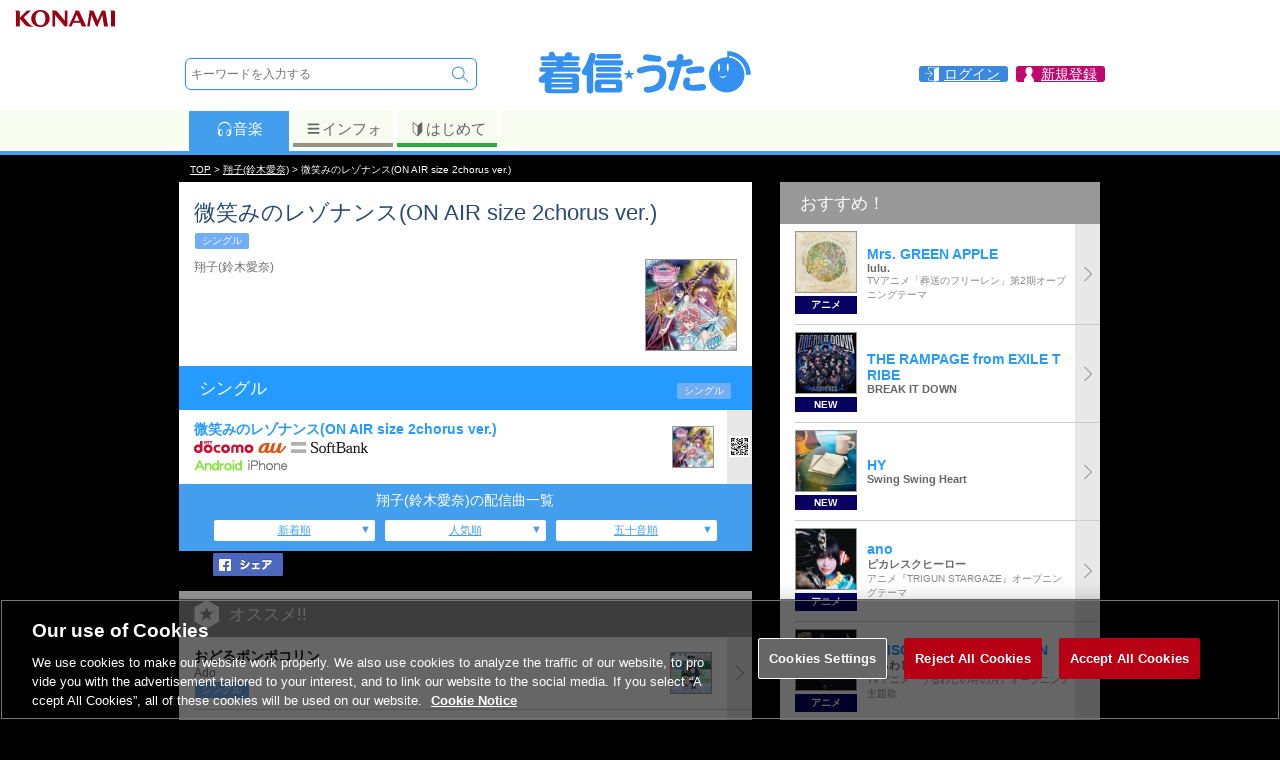

--- FILE ---
content_type: application/javascript
request_url: https://uta.573.jp/js/jquery.suggest.js
body_size: 5290
content:
/*

*/
(function ($) {
    $.fn.suggest = function ( reqUrl, template, container, withSiblingsParam ) {
        var $this = this;

        var timer = null;
        var ajax  = null;
        var cache = {};

        var kw1 = null;
        var kw2 = null;
        var name = $this.attr("name");
        var param = {};

        var form = $this.parents("form");

        function _show(data) {
            _clear();
            if ( data && data.length ) {
                $.tmpl( template, data ).appendTo(container);
                $(container).show();
            }
        }
        function _clear() {
            $(container).empty().hide();
            kw2 = null;
        }
        function _hidden() {
            setTimeout( function () {
                _clear();
            }, 500 );
        }
        function _ajax_abort() {
            if ( ajax != null ) {
                ajax.abort();
                ajax = null;
            }
        }

        $(container).on( "click", ">", function (evt) {
            $this.val( $(this).text() );
            form.submit();
        } ).on( "mouseover", ">", function (evt) {
            $(container).children(".select").removeClass("select");
            $(this).addClass("select");
        } );

        form.on( "submit", function () {
            var select = $(container).children(".select");
            if ( select && select.text() && $this.val()  ) {
                form.find("[name=onsuggest]").val(1);
            }
            else {
                form.find("[name=onsuggest]").val(0);
            }
            return true;
        } );

        $this.on( {
            "focus" : function (evt) {
                timer = setInterval( function () {
                    var kw = $this.val();
                    if ( kw != "" ) {
                        if ( kw != kw1 && kw != kw2 ) {
                            kw1 = kw;
                            if ( withSiblingsParam ) {
                                param = form.serializeArray();
                            }
                            param[name] = kw;
                            var key = JSON.stringify(param);
                            //console.log( key );
                            if ( cache[key] ) {
                                _show( cache[key] );
                            }
                            else {
                                _clear();
                                _ajax_abort();
                                ajax = $.ajax( {
                                    dataType : "json",
                                    url : reqUrl,
                                    data : param,
                                    success : function (json) {
                                        cache[key] = json;
                                        _show(json);
                                        ajax = null;
                                    }
                                } );
                            }
                        }
                    }
                    else if ( kw1 != null ) {
                        kw1 = null;
                        _clear();
                    }
                }, 500 );
            },
            "blur" : function (evt) {
                if ( timer != null ) {
                    clearInterval(timer);
                    timer = null;
                }
                _ajax_abort();
                _hidden();
            },
            "keyup" : function (evt) {
                var c = evt.keyCode ? evt.keyCode : evt.charCode;
                var s = null;
                switch (c) {
                case 38:    // up
                    if ( $(container).children(".select").size() ) {
                        s = $(container).children(".select").removeClass("select").prev().addClass("select");
                    }
                    else {
                        s = $(container).children().last().addClass("select");
                    }
                    break;
                case 40:    // down
                    if ( $(container).children(".select").size() ) {
                        s = $(container).children(".select").removeClass("select").next().addClass("select");
                    }
                    else {
                        s = $(container).children().first().addClass("select");
                    }
                    break;
                }
                if ( s != null ) {
                    if ( kw2 == null ) {
                        kw1 = $this.val();
                    }
                    if ( s.size() ) {
                        kw2 = s.text();
                        $(this).val( kw2 );
                    }
                    else if ( kw1 != null ) {
                        kw2 = null;
                        $(this).val( kw1 );
                    }
                }
                else {
                    kw2 = null;
                }
            },
        } );

        return (this);
    }
}(jQuery));

